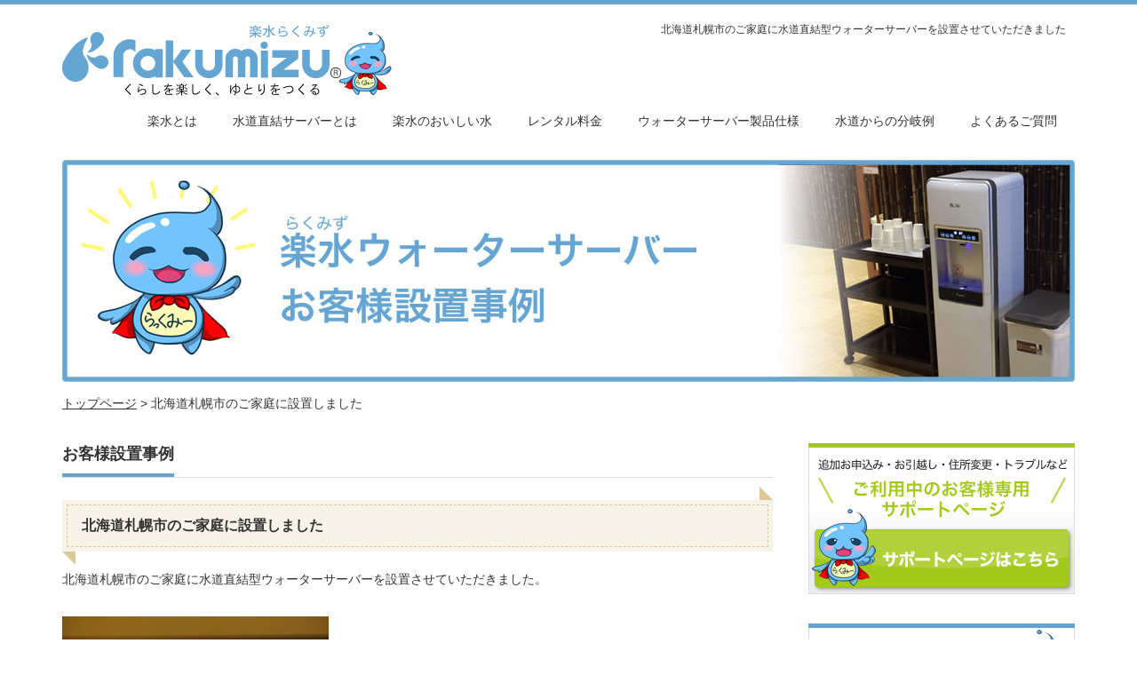

--- FILE ---
content_type: text/html; charset=UTF-8
request_url: https://rakumizu.jp/sapporo-hokkaido-case-14/
body_size: 11608
content:
<!DOCTYPE html PUBLIC "-//W3C//DTD XHTML 1.1//EN" "http://www.w3.org/TR/xhtml11/DTD/xhtml11.dtd">
<!--[if lt IE 9]><html xmlns="http://www.w3.org/1999/xhtml" class="ie"><![endif]-->
<!--[if (gt IE 9)|!(IE)]><!--><html xmlns="http://www.w3.org/1999/xhtml"><!--<![endif]-->
<head profile="http://gmpg.org/xfn/11">
<meta http-equiv="Content-Type" content="text/html; charset=UTF-8" />
<meta http-equiv="X-UA-Compatible" content="IE=edge,chrome=1" />
<meta name="viewport" content="width=device-width,initial-scale=1.0" />
<meta name="msvalidate.01" content="2093ED2C885665E71BFA481A0D080A12" />
<title>北海道札幌市に水道直結型ウォーターサーバーを設置</title>
<link rel="alternate" type="application/rss+xml" title="水道直結の楽水(らくみず)ウォーターサーバー＜公式サイト＞ RSS Feed" href="https://rakumizu.jp/feed/" />
<link rel="alternate" type="application/atom+xml" title="水道直結の楽水(らくみず)ウォーターサーバー＜公式サイト＞ Atom Feed" href="https://rakumizu.jp/feed/atom/" />
<link rel="pingback" href="https://rakumizu.jp/xmlrpc.php" />


<meta name='robots' content='max-image-preview:large' />
<link rel='dns-prefetch' href='//ajaxzip3.github.io' />
<link rel='dns-prefetch' href='//s.w.org' />
<script type="text/javascript">
window._wpemojiSettings = {"baseUrl":"https:\/\/s.w.org\/images\/core\/emoji\/14.0.0\/72x72\/","ext":".png","svgUrl":"https:\/\/s.w.org\/images\/core\/emoji\/14.0.0\/svg\/","svgExt":".svg","source":{"concatemoji":"https:\/\/rakumizu.jp\/wp-includes\/js\/wp-emoji-release.min.js?ver=780070d10bae922a4d4264ba288fc9a6"}};
/*! This file is auto-generated */
!function(e,a,t){var n,r,o,i=a.createElement("canvas"),p=i.getContext&&i.getContext("2d");function s(e,t){var a=String.fromCharCode,e=(p.clearRect(0,0,i.width,i.height),p.fillText(a.apply(this,e),0,0),i.toDataURL());return p.clearRect(0,0,i.width,i.height),p.fillText(a.apply(this,t),0,0),e===i.toDataURL()}function c(e){var t=a.createElement("script");t.src=e,t.defer=t.type="text/javascript",a.getElementsByTagName("head")[0].appendChild(t)}for(o=Array("flag","emoji"),t.supports={everything:!0,everythingExceptFlag:!0},r=0;r<o.length;r++)t.supports[o[r]]=function(e){if(!p||!p.fillText)return!1;switch(p.textBaseline="top",p.font="600 32px Arial",e){case"flag":return s([127987,65039,8205,9895,65039],[127987,65039,8203,9895,65039])?!1:!s([55356,56826,55356,56819],[55356,56826,8203,55356,56819])&&!s([55356,57332,56128,56423,56128,56418,56128,56421,56128,56430,56128,56423,56128,56447],[55356,57332,8203,56128,56423,8203,56128,56418,8203,56128,56421,8203,56128,56430,8203,56128,56423,8203,56128,56447]);case"emoji":return!s([129777,127995,8205,129778,127999],[129777,127995,8203,129778,127999])}return!1}(o[r]),t.supports.everything=t.supports.everything&&t.supports[o[r]],"flag"!==o[r]&&(t.supports.everythingExceptFlag=t.supports.everythingExceptFlag&&t.supports[o[r]]);t.supports.everythingExceptFlag=t.supports.everythingExceptFlag&&!t.supports.flag,t.DOMReady=!1,t.readyCallback=function(){t.DOMReady=!0},t.supports.everything||(n=function(){t.readyCallback()},a.addEventListener?(a.addEventListener("DOMContentLoaded",n,!1),e.addEventListener("load",n,!1)):(e.attachEvent("onload",n),a.attachEvent("onreadystatechange",function(){"complete"===a.readyState&&t.readyCallback()})),(e=t.source||{}).concatemoji?c(e.concatemoji):e.wpemoji&&e.twemoji&&(c(e.twemoji),c(e.wpemoji)))}(window,document,window._wpemojiSettings);
</script>
<style type="text/css">
img.wp-smiley,
img.emoji {
	display: inline !important;
	border: none !important;
	box-shadow: none !important;
	height: 1em !important;
	width: 1em !important;
	margin: 0 0.07em !important;
	vertical-align: -0.1em !important;
	background: none !important;
	padding: 0 !important;
}
</style>
	<link rel='stylesheet' id='wp-block-library-css'  href='https://rakumizu.jp/wp-includes/css/dist/block-library/style.min.css?ver=780070d10bae922a4d4264ba288fc9a6' type='text/css' media='all' />
<style id='global-styles-inline-css' type='text/css'>
body{--wp--preset--color--black: #000000;--wp--preset--color--cyan-bluish-gray: #abb8c3;--wp--preset--color--white: #ffffff;--wp--preset--color--pale-pink: #f78da7;--wp--preset--color--vivid-red: #cf2e2e;--wp--preset--color--luminous-vivid-orange: #ff6900;--wp--preset--color--luminous-vivid-amber: #fcb900;--wp--preset--color--light-green-cyan: #7bdcb5;--wp--preset--color--vivid-green-cyan: #00d084;--wp--preset--color--pale-cyan-blue: #8ed1fc;--wp--preset--color--vivid-cyan-blue: #0693e3;--wp--preset--color--vivid-purple: #9b51e0;--wp--preset--gradient--vivid-cyan-blue-to-vivid-purple: linear-gradient(135deg,rgba(6,147,227,1) 0%,rgb(155,81,224) 100%);--wp--preset--gradient--light-green-cyan-to-vivid-green-cyan: linear-gradient(135deg,rgb(122,220,180) 0%,rgb(0,208,130) 100%);--wp--preset--gradient--luminous-vivid-amber-to-luminous-vivid-orange: linear-gradient(135deg,rgba(252,185,0,1) 0%,rgba(255,105,0,1) 100%);--wp--preset--gradient--luminous-vivid-orange-to-vivid-red: linear-gradient(135deg,rgba(255,105,0,1) 0%,rgb(207,46,46) 100%);--wp--preset--gradient--very-light-gray-to-cyan-bluish-gray: linear-gradient(135deg,rgb(238,238,238) 0%,rgb(169,184,195) 100%);--wp--preset--gradient--cool-to-warm-spectrum: linear-gradient(135deg,rgb(74,234,220) 0%,rgb(151,120,209) 20%,rgb(207,42,186) 40%,rgb(238,44,130) 60%,rgb(251,105,98) 80%,rgb(254,248,76) 100%);--wp--preset--gradient--blush-light-purple: linear-gradient(135deg,rgb(255,206,236) 0%,rgb(152,150,240) 100%);--wp--preset--gradient--blush-bordeaux: linear-gradient(135deg,rgb(254,205,165) 0%,rgb(254,45,45) 50%,rgb(107,0,62) 100%);--wp--preset--gradient--luminous-dusk: linear-gradient(135deg,rgb(255,203,112) 0%,rgb(199,81,192) 50%,rgb(65,88,208) 100%);--wp--preset--gradient--pale-ocean: linear-gradient(135deg,rgb(255,245,203) 0%,rgb(182,227,212) 50%,rgb(51,167,181) 100%);--wp--preset--gradient--electric-grass: linear-gradient(135deg,rgb(202,248,128) 0%,rgb(113,206,126) 100%);--wp--preset--gradient--midnight: linear-gradient(135deg,rgb(2,3,129) 0%,rgb(40,116,252) 100%);--wp--preset--duotone--dark-grayscale: url('#wp-duotone-dark-grayscale');--wp--preset--duotone--grayscale: url('#wp-duotone-grayscale');--wp--preset--duotone--purple-yellow: url('#wp-duotone-purple-yellow');--wp--preset--duotone--blue-red: url('#wp-duotone-blue-red');--wp--preset--duotone--midnight: url('#wp-duotone-midnight');--wp--preset--duotone--magenta-yellow: url('#wp-duotone-magenta-yellow');--wp--preset--duotone--purple-green: url('#wp-duotone-purple-green');--wp--preset--duotone--blue-orange: url('#wp-duotone-blue-orange');--wp--preset--font-size--small: 13px;--wp--preset--font-size--medium: 20px;--wp--preset--font-size--large: 36px;--wp--preset--font-size--x-large: 42px;}.has-black-color{color: var(--wp--preset--color--black) !important;}.has-cyan-bluish-gray-color{color: var(--wp--preset--color--cyan-bluish-gray) !important;}.has-white-color{color: var(--wp--preset--color--white) !important;}.has-pale-pink-color{color: var(--wp--preset--color--pale-pink) !important;}.has-vivid-red-color{color: var(--wp--preset--color--vivid-red) !important;}.has-luminous-vivid-orange-color{color: var(--wp--preset--color--luminous-vivid-orange) !important;}.has-luminous-vivid-amber-color{color: var(--wp--preset--color--luminous-vivid-amber) !important;}.has-light-green-cyan-color{color: var(--wp--preset--color--light-green-cyan) !important;}.has-vivid-green-cyan-color{color: var(--wp--preset--color--vivid-green-cyan) !important;}.has-pale-cyan-blue-color{color: var(--wp--preset--color--pale-cyan-blue) !important;}.has-vivid-cyan-blue-color{color: var(--wp--preset--color--vivid-cyan-blue) !important;}.has-vivid-purple-color{color: var(--wp--preset--color--vivid-purple) !important;}.has-black-background-color{background-color: var(--wp--preset--color--black) !important;}.has-cyan-bluish-gray-background-color{background-color: var(--wp--preset--color--cyan-bluish-gray) !important;}.has-white-background-color{background-color: var(--wp--preset--color--white) !important;}.has-pale-pink-background-color{background-color: var(--wp--preset--color--pale-pink) !important;}.has-vivid-red-background-color{background-color: var(--wp--preset--color--vivid-red) !important;}.has-luminous-vivid-orange-background-color{background-color: var(--wp--preset--color--luminous-vivid-orange) !important;}.has-luminous-vivid-amber-background-color{background-color: var(--wp--preset--color--luminous-vivid-amber) !important;}.has-light-green-cyan-background-color{background-color: var(--wp--preset--color--light-green-cyan) !important;}.has-vivid-green-cyan-background-color{background-color: var(--wp--preset--color--vivid-green-cyan) !important;}.has-pale-cyan-blue-background-color{background-color: var(--wp--preset--color--pale-cyan-blue) !important;}.has-vivid-cyan-blue-background-color{background-color: var(--wp--preset--color--vivid-cyan-blue) !important;}.has-vivid-purple-background-color{background-color: var(--wp--preset--color--vivid-purple) !important;}.has-black-border-color{border-color: var(--wp--preset--color--black) !important;}.has-cyan-bluish-gray-border-color{border-color: var(--wp--preset--color--cyan-bluish-gray) !important;}.has-white-border-color{border-color: var(--wp--preset--color--white) !important;}.has-pale-pink-border-color{border-color: var(--wp--preset--color--pale-pink) !important;}.has-vivid-red-border-color{border-color: var(--wp--preset--color--vivid-red) !important;}.has-luminous-vivid-orange-border-color{border-color: var(--wp--preset--color--luminous-vivid-orange) !important;}.has-luminous-vivid-amber-border-color{border-color: var(--wp--preset--color--luminous-vivid-amber) !important;}.has-light-green-cyan-border-color{border-color: var(--wp--preset--color--light-green-cyan) !important;}.has-vivid-green-cyan-border-color{border-color: var(--wp--preset--color--vivid-green-cyan) !important;}.has-pale-cyan-blue-border-color{border-color: var(--wp--preset--color--pale-cyan-blue) !important;}.has-vivid-cyan-blue-border-color{border-color: var(--wp--preset--color--vivid-cyan-blue) !important;}.has-vivid-purple-border-color{border-color: var(--wp--preset--color--vivid-purple) !important;}.has-vivid-cyan-blue-to-vivid-purple-gradient-background{background: var(--wp--preset--gradient--vivid-cyan-blue-to-vivid-purple) !important;}.has-light-green-cyan-to-vivid-green-cyan-gradient-background{background: var(--wp--preset--gradient--light-green-cyan-to-vivid-green-cyan) !important;}.has-luminous-vivid-amber-to-luminous-vivid-orange-gradient-background{background: var(--wp--preset--gradient--luminous-vivid-amber-to-luminous-vivid-orange) !important;}.has-luminous-vivid-orange-to-vivid-red-gradient-background{background: var(--wp--preset--gradient--luminous-vivid-orange-to-vivid-red) !important;}.has-very-light-gray-to-cyan-bluish-gray-gradient-background{background: var(--wp--preset--gradient--very-light-gray-to-cyan-bluish-gray) !important;}.has-cool-to-warm-spectrum-gradient-background{background: var(--wp--preset--gradient--cool-to-warm-spectrum) !important;}.has-blush-light-purple-gradient-background{background: var(--wp--preset--gradient--blush-light-purple) !important;}.has-blush-bordeaux-gradient-background{background: var(--wp--preset--gradient--blush-bordeaux) !important;}.has-luminous-dusk-gradient-background{background: var(--wp--preset--gradient--luminous-dusk) !important;}.has-pale-ocean-gradient-background{background: var(--wp--preset--gradient--pale-ocean) !important;}.has-electric-grass-gradient-background{background: var(--wp--preset--gradient--electric-grass) !important;}.has-midnight-gradient-background{background: var(--wp--preset--gradient--midnight) !important;}.has-small-font-size{font-size: var(--wp--preset--font-size--small) !important;}.has-medium-font-size{font-size: var(--wp--preset--font-size--medium) !important;}.has-large-font-size{font-size: var(--wp--preset--font-size--large) !important;}.has-x-large-font-size{font-size: var(--wp--preset--font-size--x-large) !important;}
</style>
<link rel='stylesheet' id='contact-form-7-css'  href='https://rakumizu.jp/wp-content/plugins/contact-form-7/includes/css/styles.css?ver=5.9.8' type='text/css' media='all' />
<link rel='stylesheet' id='contact-form-7-confirm-css'  href='https://rakumizu.jp/wp-content/plugins/contact-form-7-add-confirm/includes/css/styles.css?ver=5.1' type='text/css' media='all' />
<link rel='stylesheet' id='toc-screen-css'  href='https://rakumizu.jp/wp-content/plugins/table-of-contents-plus/screen.min.css?ver=2411.1' type='text/css' media='all' />
<script type='text/javascript' src='https://rakumizu.jp/wp-includes/js/jquery/jquery.min.js?ver=3.6.0' id='jquery-core-js'></script>
<script type='text/javascript' src='https://rakumizu.jp/wp-includes/js/jquery/jquery-migrate.min.js?ver=3.3.2' id='jquery-migrate-js'></script>
<link rel="https://api.w.org/" href="https://rakumizu.jp/wp-json/" /><link rel="alternate" type="application/json" href="https://rakumizu.jp/wp-json/wp/v2/posts/16993" /><link rel="canonical" href="https://rakumizu.jp/sapporo-hokkaido-case-14/" />
<link rel='shortlink' href='https://rakumizu.jp/?p=16993' />
<link rel="alternate" type="application/json+oembed" href="https://rakumizu.jp/wp-json/oembed/1.0/embed?url=https%3A%2F%2Frakumizu.jp%2Fsapporo-hokkaido-case-14%2F" />
<link rel="alternate" type="text/xml+oembed" href="https://rakumizu.jp/wp-json/oembed/1.0/embed?url=https%3A%2F%2Frakumizu.jp%2Fsapporo-hokkaido-case-14%2F&#038;format=xml" />
<link rel="icon" href="https://rakumizu.jp/wp-content/uploads/2024/04/cropped-site_icon-32x32.png" sizes="32x32" />
<link rel="icon" href="https://rakumizu.jp/wp-content/uploads/2024/04/cropped-site_icon-192x192.png" sizes="192x192" />
<link rel="apple-touch-icon" href="https://rakumizu.jp/wp-content/uploads/2024/04/cropped-site_icon-180x180.png" />
<meta name="msapplication-TileImage" content="https://rakumizu.jp/wp-content/uploads/2024/04/cropped-site_icon-270x270.png" />
<style id="sccss">/*pc style lp*/





/*pc style sp*/







/*Contact Form*/
div#main_col_lp_form { width: 100%; float:left; padding: 10px 0px 10px 0px; }



iframe {
    position: relative;
	top: 0;
	left: 0;
	width: 100%;
}


/**/
br.clear{
clear:both;
display:block;
font-size:1px;
line-height:1px;
}


    span.wpcf7-list-item-label {
        cursor: pointer;
    }
</style>
<link rel="stylesheet" href="https://rakumizu.jp/wp-content/themes/precious_tcd019/style.css?ver=" type="text/css" />
<link rel="stylesheet" href="https://rakumizu.jp/wp-content/themes/precious_tcd019/comment-style.css?ver=" type="text/css" />

<link rel="stylesheet" media="all and (min-width:641px)" href="https://rakumizu.jp/wp-content/themes/precious_tcd019/style_pc.css?ver=" type="text/css" />
<link rel="stylesheet" media="all and (max-width:640px)" href="https://rakumizu.jp/wp-content/themes/precious_tcd019/style_sp.css?ver=" type="text/css" />

<link rel="stylesheet" href="https://rakumizu.jp/wp-content/themes/precious_tcd019/japanese.css?ver=" type="text/css" />

<script type="text/javascript" src="https://rakumizu.jp/wp-content/themes/precious_tcd019/js/jscript.js?ver="></script>
<script type="text/javascript" src="https://rakumizu.jp/wp-content/themes/precious_tcd019/js/scroll.js?ver="></script>
<script type="text/javascript" src="https://rakumizu.jp/wp-content/themes/precious_tcd019/js/comment.js?ver="></script>
<script type="text/javascript" src="https://rakumizu.jp/wp-content/themes/precious_tcd019/js/rollover.js?ver="></script>
<!--[if lt IE 9]>
<link id="stylesheet" rel="stylesheet" href="https://rakumizu.jp/wp-content/themes/precious_tcd019/style_pc.css?ver=" type="text/css" />
<script type="text/javascript" src="https://rakumizu.jp/wp-content/themes/precious_tcd019/js/ie.js?ver="></script>
<link rel="stylesheet" href="https://rakumizu.jp/wp-content/themes/precious_tcd019/ie.css" type="text/css" />
<![endif]-->

<style type="text/css">
body { font-size:14px; }

a:hover { color:#00A2D9; }

.page_navi a:hover, #post_pagination a:hover, #wp-calendar td a:hover, .pc #return_top:hover,
 #wp-calendar #prev a:hover, #wp-calendar #next a:hover, #footer #wp-calendar td a:hover, .widget_search #search-btn input:hover, .widget_search #searchsubmit:hover, .tcdw_category_list_widget a:hover, .tcdw_news_list_widget .month, .tcd_menu_widget a:hover, .tcd_menu_widget li.current-menu-item a, #submit_comment:hover, .google_search #search_button:hover
  { background-color:#00A2D9; }

#guest_info input:focus, #comment_textarea textarea:focus
  { border-color:#00A2D9; }

</style>


<!-- Global site tag (gtag.js) - Google Analytics -->
<script async src="https://www.googletagmanager.com/gtag/js?id=UA-65740902-1"></script>
<script>
  window.dataLayer = window.dataLayer || [];
  function gtag(){dataLayer.push(arguments);}
  gtag('js', new Date());

  gtag('config', 'UA-65740902-1');
</script>


<script>
// スマホ画像送信不可対策 送信時に参照していないfileを削除する
jQuery(function($) {
 $(".wpcf7 input[type='submit']").click(function() {
  $("input[type=file]").each(function() {
    if($(this).val() === "") {
        $(this).remove();
    }
  });
 });
});

// フォームでエンターを押下したときにsubmitされないようにする
function submitStop(e){
  if (!e) var e = window.event;
  if(e.keyCode == 13)
  return false;
}
window.onload = function (){
  var list = document.getElementsByTagName("input");
  for(var i=0; i<list.length; i++){
    if(list[i].type == 'tel' || list[i].type == 'email' || list[i].type == 'tel'|| list[i].type == 'text'|| list[i].type == 'checkbox'){
      list[i].onkeypress = function (event){
        return submitStop(event);
      };
    }
  }
}
</script>

<!-- Global site tag (gtag.js) - Google Ads: 959905894 -->
<script async src="https://www.googletagmanager.com/gtag/js?id=AW-959905894"></script>
<script>
  window.dataLayer = window.dataLayer || [];
  function gtag(){dataLayer.push(arguments);}
  gtag('js', new Date());

  gtag('config', 'AW-959905894');
</script>

<!-- Yahoo site tag -->
<script async src="https://s.yimg.jp/images/listing/tool/cv/ytag.js"></script>
<script>
window.yjDataLayer = window.yjDataLayer || [];
function ytag() { yjDataLayer.push(arguments); }
ytag({"type":"ycl_cookie"});
</script>

</head>
<body class="post-template-default single single-post postid-16993 single-format-standard">

 <div id="header_wrap">
  <div id="header" class="clearfix">

      <!-- global menu -->
   <a href="#" class="menu_button">menu</a>
   <div id="global_menu" class="clearfix">
    <ul id="menu-%e3%82%b9%e3%83%9e%e3%83%9b%e3%80%80%e3%83%98%e3%83%83%e3%83%80%e3%83%a1%e3%83%8b%e3%83%a5%e3%83%bc" class="menu"><li id="menu-item-1906" class="menu-item menu-item-type-post_type menu-item-object-page menu-item-1906"><a href="https://rakumizu.jp/introduction/">楽水とは</a></li>
<li id="menu-item-1907" class="menu-item menu-item-type-post_type menu-item-object-page menu-item-1907"><a href="https://rakumizu.jp/suidoucyoketsu/">水道直結サーバーとは</a></li>
<li id="menu-item-22104" class="menu-item menu-item-type-post_type menu-item-object-page menu-item-22104"><a href="https://rakumizu.jp/delicious-water/">楽水のおいしい水</a></li>
<li id="menu-item-1909" class="menu-item menu-item-type-post_type menu-item-object-page menu-item-1909"><a href="https://rakumizu.jp/price/">レンタル料金</a></li>
<li id="menu-item-1911" class="menu-item menu-item-type-post_type menu-item-object-page menu-item-1911"><a href="https://rakumizu.jp/spec/">ウォーターサーバー製品仕様</a></li>
<li id="menu-item-2095" class="menu-item menu-item-type-post_type menu-item-object-page menu-item-2095"><a href="https://rakumizu.jp/branch-example/">水道からの分岐例</a></li>
<li id="menu-item-22081" class="menu-item menu-item-type-post_type menu-item-object-page menu-item-22081"><a href="https://rakumizu.jp/faq/">よくあるご質問</a></li>
</ul>   </div>

			<!-- logo -->
						

			<div id="heade-h1"><h1>北海道札幌市のご家庭に水道直結型ウォーターサーバーを設置させていただきました</h1></div>
			<div id="heade-rogo"><a href="https://rakumizu.jp"><img src="https://rakumizu.jp/wp-content/themes/precious_tcd019/img/rogo.jpg" alt="水道直結の楽水(らくみず)ウォーターサーバー＜公式サイト＞" /></a></div>


						


  </div><!-- END #header -->
 </div><!-- END #header_wrap -->


 <div id="main_contents_wrap">
  <div id="main_contents" class="clearfix">

<div id="index_top_wrap">
  <div id="index_top" class="clearfix">

   <div id="index_topimg">
   <!-- トップページ -->
        <img src="http://rakumizu.jp/wp-content/themes/precious_tcd019/img/case_title.jpg" alt="楽水ウォーターサーバー　設置事例" />
        <br class="clear">
   <!-- トップページ -->
   </div>

 </div>
</div>

<!-- パンくず -->
<div id="breadcrumb_pc">
 <div class="breadcrumbs">
    <span typeof="v:Breadcrumb"><a rel="v:url" property="v:title" title="Go to 水道直結の楽水(らくみず)ウォーターサーバー＜公式サイト＞." href="https://rakumizu.jp" class="home">トップページ</a></span> &gt; <span typeof="v:Breadcrumb"><span property="v:title">北海道札幌市のご家庭に設置しました</span></span> </div>
</div>
<!-- パンくず -->

<div id="main_col">

 <h2 class="headline1"><span>お客様設置事例</span></h2>

  
  <div id="post_title" class="clearfix">
   <h3 class="bolgline"><span>北海道札幌市のご家庭に設置しました</span></h3>
   <!-- <p class="post_date"><span class="date">2021.9.30</span></p> -->
  </div>

  <div class="post clearfix">

   <p>北海道札幌市のご家庭に水道直結型ウォーターサーバーを設置させていただきました。</p>
<p><img class="alignnone size-medium wp-image-16996" src="https://rakumizu.jp/wp-content/uploads/2021/09/IMG_20201005_192422-300x225.jpg" alt="北海道札幌市　一般家庭　設置事例②" width="300" height="225" srcset="https://rakumizu.jp/wp-content/uploads/2021/09/IMG_20201005_192422-300x225.jpg 300w, https://rakumizu.jp/wp-content/uploads/2021/09/IMG_20201005_192422.jpg 640w" sizes="(max-width: 300px) 100vw, 300px" /></p>
<p>キッチン下の水栓に分岐アダプターを取り付けてホースを分岐しました。</p>
<p><img loading="lazy" class="alignnone size-medium wp-image-16995" src="https://rakumizu.jp/wp-content/uploads/2021/09/IMG_20201005_192407-300x225.jpg" alt="北海道札幌市　一般家庭　設置事例①" width="300" height="225" srcset="https://rakumizu.jp/wp-content/uploads/2021/09/IMG_20201005_192407-300x225.jpg 300w, https://rakumizu.jp/wp-content/uploads/2021/09/IMG_20201005_192407.jpg 640w" sizes="(max-width: 300px) 100vw, 300px" /></p>
<p><img loading="lazy" class="alignnone size-medium wp-image-16997" src="https://rakumizu.jp/wp-content/uploads/2021/09/IMG_20201005_192437-300x225.jpg" alt="北海道札幌市　一般家庭　設置事例③" width="300" height="225" srcset="https://rakumizu.jp/wp-content/uploads/2021/09/IMG_20201005_192437-300x225.jpg 300w, https://rakumizu.jp/wp-content/uploads/2021/09/IMG_20201005_192437.jpg 640w" sizes="(max-width: 300px) 100vw, 300px" /></p>
<p>スタンドタイプの水道直結型ウォーターサーバーを設置しました。</p>
<p>ありがとうございました。</p>


                      <div class="single-case">
                    <section class="architecture_box">
                        <h3>楽水ウォーターサーバー設置状況</h3>
                        <table>
                            <tr>
                                <th>地域</th>
                                <td>北海道札幌市</td>
                            </tr>
                            <tr>
                                <th>設置場所</th>
                                <td>一般家庭</td>
                            </tr>
                            <tr>
                                <th>サーバー種類</th>
                                <td>ピュレスト　スタンドタイプ　白</td>
                            </tr>
                            <tr>
                                <th>メーカー</th>
                                <td>ダイオーズ</td>
                            </tr>
                        </table>
                    </section>
              </div>
        

      

    <p class="content-cta-plan"><img src="https://rakumizu.jp/wp-content/themes/precious_tcd019/img/lp/201904/lp_plan_top.jpg" alt="楽水ウォーターサーバー　料金プラン"></p>

        <ul class="top-plan-banner">
          <li>
            <figure>
              <img src="https://rakumizu.jp/wp-content/themes/precious_tcd019/img/lp/201904/lp_plan_01.jpg" alt="スタンドタイプ・卓上タイプ　冷温水　水道直結サーバー" />
            </figure>
          </li>
          <li>
            <figure>
              <img src="https://rakumizu.jp/wp-content/themes/precious_tcd019/img/lp/201904/lp_plan_02.jpg" alt="お客様ご自身で設置を行うDIYプラン　冷温水　水道直結サーバー" />
            </figure>
          </li>
          <li>
            <figure>
              <img src="https://rakumizu.jp/wp-content/themes/precious_tcd019/img/lp/201904/lp_plan_03.jpg" alt="水道直結出来ない場合は給水タンク　冷温水　水道直結サーバー" />
            </figure>
          </li>
          <li>
            <figure>
              <img src="https://rakumizu.jp/wp-content/themes/precious_tcd019/img/lp/201904/lp_plan_04.jpg" alt="給水が簡単！水道水給水型浄水サーバー" />
            </figure>
          </li>
          <li>
            <figure>
              <img src="https://rakumizu.jp/wp-content/themes/precious_tcd019/img/lp/201904/lp_plan_05.jpg" alt="大容量プラン　冷水約10L　温水6Lの大容量　水道直結サーバー" />
            </figure>
          </li>
          <li>
            <figure>
              <img src="https://rakumizu.jp/wp-content/themes/precious_tcd019/img/lp/201904/lp_plan_06.jpg" alt="お湯が必要ない！大容量冷水専用　冷水機直結サーバー" />
            </figure>
          </li>
        </ul>

          <p class="content-cta-plan"><img src="https://rakumizu.jp/wp-content/themes/precious_tcd019/img/lp/201904/lp_plan_anshin.jpg" alt="安心パック" /></p>

          <p class="content-cta">※安心パックは1年毎の自動更新となります。</p>
          <p class="content-cta">※水栓の形状により別売分岐アダプターが必要な場合、穴あけ、モール施工の場合は、別途部品代が必要な場合がございます。</p>

          <p class="content-cta-plan"><img src="https://rakumizu.jp/wp-content/themes/precious_tcd019/img/lp/201904/lp_plan_07.jpg" alt="水道直結ウォーターサーバー　買取プラン" /></p>
          <p class="content-cta-plan"><img src="https://rakumizu.jp/wp-content/themes/precious_tcd019/img/lp/201904/lp_plan_08.jpg" alt="楽水ウォーターサーバー買取プラン"></p>
          <p class="content-cta">※ROをご希望の場合（冷水機、大容量を除く）は、ROフィルターのみが8,030円（税込）となります。</p>

<!--     <p class="content-cta-plan"><img src="https://rakumizu.jp/wp-content/themes/precious_tcd019/img/lp/201904/lp_campaign_line.jpg" alt="LINEスタンプ発売開始キャンペーン"></p> -->


    <div class="entry">
      <img src="https://rakumizu.jp/wp-content/themes/precious_tcd019/img/lp/201904/lp_campaign.jpg" alt="サーバー設置月　レンタル料無料キャンペーン中">
      <a href="https://rakumizu.jp/lp-entry-rakumizu/?bai="><img src="https://rakumizu.jp/wp-content/themes/precious_tcd019/img/lp/click_201602.jpg" class="fade" alt="設置のお申込み・お問い合わせはこちら" /></a>
    </div>

  </div><!-- END .post -->



  
    <div id="previous_next_post" class="clearfix">
   <p id="previous_post"><a href="https://rakumizu.jp/asahikawa-hokkaido-case-3/" rel="prev">北海道旭川市のご家庭に設置しました</a></p>
   <p id="next_post"><a href="https://rakumizu.jp/mimasaka-okayama-case/" rel="next">岡山県美作市のご家庭に設置しました</a></p>
  </div>
  
  

  <div id="related_post">
   <div class="headline1"><span>関連記事</span></div>
   <ul class="clearfix">
        <li class="clearfix odd no_thumbnail">
          <a class="image" href="https://rakumizu.jp/minato-tokyo-case-3/"><img width="130" height="130" src="https://rakumizu.jp/wp-content/uploads/2019/12/DSC_1903-130x130.jpg" class="attachment-size1 size-size1 wp-post-image" alt="東京都港区　保育園　設置事例③" loading="lazy" srcset="https://rakumizu.jp/wp-content/uploads/2019/12/DSC_1903-130x130.jpg 130w, https://rakumizu.jp/wp-content/uploads/2019/12/DSC_1903-150x150.jpg 150w, https://rakumizu.jp/wp-content/uploads/2019/12/DSC_1903-50x50.jpg 50w" sizes="(max-width: 130px) 100vw, 130px" /></a>
          <div class="info">
      <p class="date">2019.12.5</p>      <h4 class="title"><a href="https://rakumizu.jp/minato-tokyo-case-3/">東京都港区の保育園に設置しました</a></h4>
     </div>
    </li>
        <li class="clearfix even no_thumbnail">
          <a class="image" href="https://rakumizu.jp/kobe-hyogo-case-1/"><img width="130" height="130" src="https://rakumizu.jp/wp-content/uploads/2019/06/CA3I0819-130x130.jpg" class="attachment-size1 size-size1 wp-post-image" alt="兵庫県神戸市　企業オフィス　設置事例③" loading="lazy" srcset="https://rakumizu.jp/wp-content/uploads/2019/06/CA3I0819-130x130.jpg 130w, https://rakumizu.jp/wp-content/uploads/2019/06/CA3I0819-150x150.jpg 150w, https://rakumizu.jp/wp-content/uploads/2019/06/CA3I0819-50x50.jpg 50w" sizes="(max-width: 130px) 100vw, 130px" /></a>
          <div class="info">
      <p class="date">2019.6.17</p>      <h4 class="title"><a href="https://rakumizu.jp/kobe-hyogo-case-1/">兵庫県神戸市の企業オフィスに設置しました</a></h4>
     </div>
    </li>
        <li class="clearfix odd no_thumbnail">
          <a class="image" href="https://rakumizu.jp/sakai-osaka-case/"><img width="130" height="130" src="https://rakumizu.jp/wp-content/uploads/2019/12/IMG_3229-130x130.jpg" class="attachment-size1 size-size1 wp-post-image" alt="大阪府堺市　一般家庭　設置事例③" loading="lazy" srcset="https://rakumizu.jp/wp-content/uploads/2019/12/IMG_3229-130x130.jpg 130w, https://rakumizu.jp/wp-content/uploads/2019/12/IMG_3229-150x150.jpg 150w, https://rakumizu.jp/wp-content/uploads/2019/12/IMG_3229-50x50.jpg 50w" sizes="(max-width: 130px) 100vw, 130px" /></a>
          <div class="info">
      <p class="date">2019.12.17</p>      <h4 class="title"><a href="https://rakumizu.jp/sakai-osaka-case/">大阪府堺市のご家庭に設置しました</a></h4>
     </div>
    </li>
        <li class="clearfix even no_thumbnail">
          <a class="image" href="https://rakumizu.jp/fukuoka-case-6/"><img width="130" height="130" src="https://rakumizu.jp/wp-content/uploads/2019/10/S__15695876-130x130.jpg" class="attachment-size1 size-size1 wp-post-image" alt="福岡県福岡市　保育園　設置事例②" loading="lazy" srcset="https://rakumizu.jp/wp-content/uploads/2019/10/S__15695876-130x130.jpg 130w, https://rakumizu.jp/wp-content/uploads/2019/10/S__15695876-150x150.jpg 150w, https://rakumizu.jp/wp-content/uploads/2019/10/S__15695876-50x50.jpg 50w" sizes="(max-width: 130px) 100vw, 130px" /></a>
          <div class="info">
      <p class="date">2019.10.2</p>      <h4 class="title"><a href="https://rakumizu.jp/fukuoka-case-6/">福岡県福岡市の保育園に設置しました</a></h4>
     </div>
    </li>
       </ul>
  </div>
    
  
  <!-- footer banner -->
 
</div><!-- END #main_col -->


<div id="side_col">

 <div class="side_widget clearfix widget_text" id="text-14">
			<div class="textwidget"><p><a href="https://rakumizu.jp/client_support/"><img src="https://rakumizu.jp/wp-content/themes/precious_tcd019/img/side_contact_client.jpg" alt="ご利用中のお客様お問合せ" /></a></p>
</div>
		</div>
<div class="side_widget clearfix widget_text" id="text-3">
			<div class="textwidget"><p><a href="https://rakumizu.jp/lp-entry-rakumizu/?bai=side"><img src="https://rakumizu.jp/wp-content/themes/precious_tcd019/img/side_contact.jpg" alt="楽水ウォーターサーバー 設置をご検討中のお客様問合せ" /></a></p>
</div>
		</div>
<div class="side_widget clearfix widget_nav_menu" id="nav_menu-5">
<h3 class="side_headline"><span>メニュー</span></h3>
<div class="menu-%e3%82%b5%e3%82%a4%e3%83%89%e3%83%a1%e3%83%8b%e3%83%a5%e3%83%bc-container"><ul id="menu-%e3%82%b5%e3%82%a4%e3%83%89%e3%83%a1%e3%83%8b%e3%83%a5%e3%83%bc" class="menu"><li id="menu-item-336" class="menu-item menu-item-type-post_type menu-item-object-page menu-item-336"><a href="https://rakumizu.jp/introduction/">楽水とは</a></li>
<li id="menu-item-337" class="menu-item menu-item-type-post_type menu-item-object-page menu-item-337"><a href="https://rakumizu.jp/suidoucyoketsu/">水道直結サーバーとは</a></li>
<li id="menu-item-338" class="menu-item menu-item-type-post_type menu-item-object-page menu-item-338"><a href="https://rakumizu.jp/delicious-water/">楽水のおいしい水</a></li>
<li id="menu-item-339" class="menu-item menu-item-type-post_type menu-item-object-page menu-item-339"><a href="https://rakumizu.jp/price/">レンタル料金</a></li>
<li id="menu-item-363" class="menu-item menu-item-type-post_type menu-item-object-page menu-item-363"><a href="https://rakumizu.jp/spec/">ウォーターサーバー製品仕様</a></li>
<li id="menu-item-2071" class="menu-item menu-item-type-post_type menu-item-object-page menu-item-2071"><a href="https://rakumizu.jp/branch-example/">水道からの分岐例</a></li>
<li id="menu-item-340" class="menu-item menu-item-type-post_type menu-item-object-page menu-item-340"><a href="https://rakumizu.jp/flow/">お申込み流れ</a></li>
<li id="menu-item-454" class="menu-item menu-item-type-post_type menu-item-object-page menu-item-454"><a href="https://rakumizu.jp/payment/">レンタル料お支払方法</a></li>
<li id="menu-item-1515" class="menu-item menu-item-type-post_type menu-item-object-page menu-item-1515"><a href="https://rakumizu.jp/faq/">よくあるご質問</a></li>
<li id="menu-item-965" class="menu-item menu-item-type-post_type menu-item-object-page menu-item-965"><a href="https://rakumizu.jp/trouble/">トラブルについて</a></li>
<li id="menu-item-342" class="menu-item menu-item-type-post_type menu-item-object-page menu-item-342"><a href="https://rakumizu.jp/company/">会社概要</a></li>
<li id="menu-item-22078" class="menu-item menu-item-type-post_type menu-item-object-page menu-item-22078"><a href="https://rakumizu.jp/privacy/">プライバシー・ポリシー</a></li>
<li id="menu-item-343" class="menu-item menu-item-type-post_type menu-item-object-page menu-item-343"><a href="https://rakumizu.jp/sitemaps/">サイトマップ</a></li>
</ul></div></div>
<div class="side_widget clearfix widget_text" id="text-30">
			<div class="textwidget"><p><a href="https://rakumizu.jp/faq-r-14/"><img src="https://rakumizu.jp/wp-content/themes/precious_tcd019/img/side_flyer.jpg" alt="楽水ウォーターサーバー チラシのダウンロードはこちら" /></a></p>
</div>
		</div>

</div>

  </div><!-- END #main_contents -->
 </div><!-- END #main_contents_wrap -->

 <a id="return_top" href="#header">ページ上部へ戻る</a>

   <div id="footer">
  <div id="footer_inner" class="clearfix">
   <div id="footer_widget">
    <div class="footer_widget clearfix widget_text" id="text-7">
			<div class="textwidget"><a href="https://rakumizu.jp/lp/?bai=footer" target="_blank" rel="noopener"><img src="https://rakumizu.jp/wp-content/themes/precious_tcd019/img/banner/600-500-01.jpg"  alt="水道水を浄水させる水道直結楽水ウォーターサーバー" width="300px" height="250px"></a></div>
		</div>
<div class="footer_widget clearfix widget_nav_menu" id="nav_menu-3">
<h3 class="footer_headline">メニュー</h3>
<div class="menu-%e3%82%b5%e3%82%a4%e3%83%89%e3%83%a1%e3%83%8b%e3%83%a5%e3%83%bc-container"><ul id="menu-%e3%82%b5%e3%82%a4%e3%83%89%e3%83%a1%e3%83%8b%e3%83%a5%e3%83%bc-1" class="menu"><li class="menu-item menu-item-type-post_type menu-item-object-page menu-item-336"><a href="https://rakumizu.jp/introduction/">楽水とは</a></li>
<li class="menu-item menu-item-type-post_type menu-item-object-page menu-item-337"><a href="https://rakumizu.jp/suidoucyoketsu/">水道直結サーバーとは</a></li>
<li class="menu-item menu-item-type-post_type menu-item-object-page menu-item-338"><a href="https://rakumizu.jp/delicious-water/">楽水のおいしい水</a></li>
<li class="menu-item menu-item-type-post_type menu-item-object-page menu-item-339"><a href="https://rakumizu.jp/price/">レンタル料金</a></li>
<li class="menu-item menu-item-type-post_type menu-item-object-page menu-item-363"><a href="https://rakumizu.jp/spec/">ウォーターサーバー製品仕様</a></li>
<li class="menu-item menu-item-type-post_type menu-item-object-page menu-item-2071"><a href="https://rakumizu.jp/branch-example/">水道からの分岐例</a></li>
<li class="menu-item menu-item-type-post_type menu-item-object-page menu-item-340"><a href="https://rakumizu.jp/flow/">お申込み流れ</a></li>
<li class="menu-item menu-item-type-post_type menu-item-object-page menu-item-454"><a href="https://rakumizu.jp/payment/">レンタル料お支払方法</a></li>
<li class="menu-item menu-item-type-post_type menu-item-object-page menu-item-1515"><a href="https://rakumizu.jp/faq/">よくあるご質問</a></li>
<li class="menu-item menu-item-type-post_type menu-item-object-page menu-item-965"><a href="https://rakumizu.jp/trouble/">トラブルについて</a></li>
<li class="menu-item menu-item-type-post_type menu-item-object-page menu-item-342"><a href="https://rakumizu.jp/company/">会社概要</a></li>
<li class="menu-item menu-item-type-post_type menu-item-object-page menu-item-22078"><a href="https://rakumizu.jp/privacy/">プライバシー・ポリシー</a></li>
<li class="menu-item menu-item-type-post_type menu-item-object-page menu-item-343"><a href="https://rakumizu.jp/sitemaps/">サイトマップ</a></li>
</ul></div></div>
<div class="footer_widget clearfix widget_nav_menu" id="nav_menu-13">
<h3 class="footer_headline">サーバー仕様</h3>
<div class="menu-%e3%83%95%e3%83%83%e3%82%bf%e3%80%80%e3%82%b5%e3%83%bc%e3%83%90%e3%83%bc%e4%bb%95%e6%a7%98-container"><ul id="menu-%e3%83%95%e3%83%83%e3%82%bf%e3%80%80%e3%82%b5%e3%83%bc%e3%83%90%e3%83%bc%e4%bb%95%e6%a7%98" class="menu"><li id="menu-item-1862" class="menu-item menu-item-type-post_type menu-item-object-page menu-item-has-children menu-item-1862"><a href="https://rakumizu.jp/spec/">ウォーターサーバー製品仕様</a>
<ul class="sub-menu">
	<li id="menu-item-1867" class="menu-item menu-item-type-post_type menu-item-object-page menu-item-1867"><a href="https://rakumizu.jp/spec/spec-01/">コントロールパネル</a></li>
	<li id="menu-item-1870" class="menu-item menu-item-type-post_type menu-item-object-page menu-item-1870"><a href="https://rakumizu.jp/spec/spec-02/">上部にタッチパネル</a></li>
	<li id="menu-item-1863" class="menu-item menu-item-type-post_type menu-item-object-page menu-item-1863"><a href="https://rakumizu.jp/spec/spec-03/">ECOモード搭載</a></li>
	<li id="menu-item-1866" class="menu-item menu-item-type-post_type menu-item-object-page menu-item-1866"><a href="https://rakumizu.jp/spec/spec-04/">クリーン機能</a></li>
	<li id="menu-item-1869" class="menu-item menu-item-type-post_type menu-item-object-page menu-item-1869"><a href="https://rakumizu.jp/spec/spec-05/">チャイルドロック</a></li>
	<li id="menu-item-1868" class="menu-item menu-item-type-post_type menu-item-object-page menu-item-1868"><a href="https://rakumizu.jp/spec/spec-06/">サーバースペック</a></li>
	<li id="menu-item-1865" class="menu-item menu-item-type-post_type menu-item-object-page menu-item-1865"><a href="https://rakumizu.jp/spec/spec-07/">カートリッジ無料</a></li>
	<li id="menu-item-1871" class="menu-item menu-item-type-post_type menu-item-object-page menu-item-1871"><a href="https://rakumizu.jp/spec/spec-08/">給水タンクも可能</a></li>
	<li id="menu-item-1864" class="menu-item menu-item-type-post_type menu-item-object-page menu-item-1864"><a href="https://rakumizu.jp/spec/spec-09/">RO水も選べる</a></li>
</ul>
</li>
</ul></div></div>
<div class="footer_widget clearfix widget_nav_menu" id="nav_menu-14">
<h3 class="footer_headline">サポート</h3>
<div class="menu-%e3%83%95%e3%83%83%e3%82%bf%e3%80%80%e3%82%b5%e3%83%9d%e3%83%bc%e3%83%88-container"><ul id="menu-%e3%83%95%e3%83%83%e3%82%bf%e3%80%80%e3%82%b5%e3%83%9d%e3%83%bc%e3%83%88" class="menu"><li id="menu-item-1877" class="menu-item menu-item-type-post_type menu-item-object-page menu-item-has-children menu-item-1877"><a href="https://rakumizu.jp/trouble/">トラブルについて</a>
<ul class="sub-menu">
	<li id="menu-item-1879" class="menu-item menu-item-type-post_type menu-item-object-page menu-item-1879"><a href="https://rakumizu.jp/trouble/purest-trouble/">ピュレスト　トラブル対処方法</a></li>
	<li id="menu-item-1878" class="menu-item menu-item-type-post_type menu-item-object-page menu-item-1878"><a href="https://rakumizu.jp/trouble/purewave-trouble/">ピュアウェーブ　トラブル対処方法</a></li>
</ul>
</li>
<li id="menu-item-1916" class="menu-item menu-item-type-post_type menu-item-object-page menu-item-1916"><a href="https://rakumizu.jp/filter-exchange/">カートリッジ交換方法</a></li>
<li id="menu-item-1915" class="menu-item menu-item-type-post_type menu-item-object-page menu-item-1915"><a href="https://rakumizu.jp/installation_procedure/">楽水ウォーターサーバー　設置手順</a></li>
<li id="menu-item-2334" class="menu-item menu-item-type-post_type menu-item-object-page menu-item-2334"><a href="https://rakumizu.jp/water-tank-procedure/">給水タンク式　ウォーターサーバー　設置手順</a></li>
<li id="menu-item-2335" class="menu-item menu-item-type-post_type menu-item-object-page menu-item-2335"><a href="https://rakumizu.jp/replacement/">ウォーターサーバー入替え方法</a></li>
<li id="menu-item-1874" class="menu-item menu-item-type-post_type menu-item-object-page menu-item-has-children menu-item-1874"><a href="https://rakumizu.jp/client_support/">お客様専用　サポートページ</a>
<ul class="sub-menu">
	<li id="menu-item-1876" class="menu-item menu-item-type-post_type menu-item-object-page menu-item-1876"><a href="https://rakumizu.jp/client-foam/">ご利用中のお客様　トラブルお問い合わせフォーム</a></li>
	<li id="menu-item-1875" class="menu-item menu-item-type-post_type menu-item-object-page menu-item-1875"><a href="https://rakumizu.jp/client-foam-moving/">お引越し・住所変更申請フォーム</a></li>
</ul>
</li>
</ul></div></div>
   </div>
  </div><!-- END #footer_inner -->
 </div><!-- END #footer -->
  







 <div id="copyright">
  <div id="copyright_inner" class="clearfix">

   <!-- global menu -->
   
   <!-- social button -->
   
   <p>Copyright &copy;&nbsp; <a href="https://rakumizu.jp/">水道直結の楽水(らくみず)ウォーターサーバー＜公式サイト＞</a></p>





  </div>
 </div>

<p class="text_policy"><a href="https://rakumizu.jp/policy/">特定商取引法に基づく表記</a></p>
 
<div class="site-seal"><script type="text/javascript" src="//seal.securecore.co.jp/js/ss_170-66.js"></script><noscript><img src="//seal.securecore.co.jp/image/noscript_170x66.png"></noscript>
</div>
<div class="site-seal-text">このサイトは、プライバシー保護のため、SSL(暗号化通信)を導入しています。<br />
楽水ではインターネットネット上で個人データを送信いただく場合は、個人情報の漏洩に最新の配意を致しております。</div>

<div id="fb-root"></div>
<script type="text/javascript">(function(d, s, id) {
  var js, fjs = d.getElementsByTagName(s)[0];
  if (d.getElementById(id)) return;
  js = d.createElement(s); js.id = id;
  js.src = "//connect.facebook.net/ja_JP/all.js#xfbml=1";
  fjs.parentNode.insertBefore(js, fjs);
}(document, 'script', 'facebook-jssdk'));</script>

<script type="text/javascript">
document.addEventListener('wpcf7mailsent', function(event) {
    var r_page = "";
    var inputs = event.detail.inputs;
    for (var i = 0; i < inputs.length; i++) {
        if ("r_page" == inputs[i].name) {
            r_page = inputs[i].value;
        }
    }
    if (r_page !== "") {
        location.href = "https://rakumizu.jp/" + r_page + "/";
    }
}, false);
</script>
<script type='text/javascript' src='https://rakumizu.jp/wp-includes/js/comment-reply.min.js?ver=780070d10bae922a4d4264ba288fc9a6' id='comment-reply-js'></script>
<script type='text/javascript' src='https://rakumizu.jp/wp-includes/js/dist/vendor/regenerator-runtime.min.js?ver=0.13.9' id='regenerator-runtime-js'></script>
<script type='text/javascript' src='https://rakumizu.jp/wp-includes/js/dist/vendor/wp-polyfill.min.js?ver=3.15.0' id='wp-polyfill-js'></script>
<script type='text/javascript' src='https://rakumizu.jp/wp-includes/js/dist/hooks.min.js?ver=c6d64f2cb8f5c6bb49caca37f8828ce3' id='wp-hooks-js'></script>
<script type='text/javascript' src='https://rakumizu.jp/wp-includes/js/dist/i18n.min.js?ver=ebee46757c6a411e38fd079a7ac71d94' id='wp-i18n-js'></script>
<script type='text/javascript' id='wp-i18n-js-after'>
wp.i18n.setLocaleData( { 'text direction\u0004ltr': [ 'ltr' ] } );
</script>
<script type='text/javascript' src='https://rakumizu.jp/wp-content/plugins/contact-form-7/includes/swv/js/index.js?ver=5.9.8' id='swv-js'></script>
<script type='text/javascript' id='contact-form-7-js-extra'>
/* <![CDATA[ */
var wpcf7 = {"api":{"root":"https:\/\/rakumizu.jp\/wp-json\/","namespace":"contact-form-7\/v1"}};
/* ]]> */
</script>
<script type='text/javascript' id='contact-form-7-js-translations'>
( function( domain, translations ) {
	var localeData = translations.locale_data[ domain ] || translations.locale_data.messages;
	localeData[""].domain = domain;
	wp.i18n.setLocaleData( localeData, domain );
} )( "contact-form-7", {"translation-revision-date":"2024-07-17 08:16:16+0000","generator":"GlotPress\/4.0.1","domain":"messages","locale_data":{"messages":{"":{"domain":"messages","plural-forms":"nplurals=1; plural=0;","lang":"ja_JP"},"This contact form is placed in the wrong place.":["\u3053\u306e\u30b3\u30f3\u30bf\u30af\u30c8\u30d5\u30a9\u30fc\u30e0\u306f\u9593\u9055\u3063\u305f\u4f4d\u7f6e\u306b\u7f6e\u304b\u308c\u3066\u3044\u307e\u3059\u3002"],"Error:":["\u30a8\u30e9\u30fc:"]}},"comment":{"reference":"includes\/js\/index.js"}} );
</script>
<script type='text/javascript' src='https://rakumizu.jp/wp-content/plugins/contact-form-7/includes/js/index.js?ver=5.9.8' id='contact-form-7-js'></script>
<script type='text/javascript' src='https://rakumizu.jp/wp-includes/js/jquery/jquery.form.min.js?ver=4.3.0' id='jquery-form-js'></script>
<script type='text/javascript' src='https://rakumizu.jp/wp-content/plugins/contact-form-7-add-confirm/includes/js/scripts.js?ver=5.1' id='contact-form-7-confirm-js'></script>
<script type='text/javascript' id='toc-front-js-extra'>
/* <![CDATA[ */
var tocplus = {"visibility_show":"\u8868\u793a","visibility_hide":"\u975e\u8868\u793a","width":"Auto"};
/* ]]> */
</script>
<script type='text/javascript' src='https://rakumizu.jp/wp-content/plugins/table-of-contents-plus/front.min.js?ver=2411.1' id='toc-front-js'></script>
<script type='text/javascript' src='https://ajaxzip3.github.io/ajaxzip3.js?ver=780070d10bae922a4d4264ba288fc9a6' id='zipAjaxZip3-js'></script>
<script type='text/javascript' src='https://rakumizu.jp/wp-content/themes/precious_tcd019/js/zipajaxzip3insert.js?ver=780070d10bae922a4d4264ba288fc9a6' id='zipajaxzip3insert-js'></script>

<!-- Yahoo Code for your Target List -->
<script type="text/javascript" language="javascript">
/* <![CDATA[ */
var yahoo_retargeting_id = 'YCNIP2BUY3';
var yahoo_retargeting_label = '';
var yahoo_retargeting_page_type = '';
var yahoo_retargeting_items = [{item_id: '', category_id: '', price: '', quantity: ''}];
/* ]]> */
</script>
<script type="text/javascript" language="javascript" src="//b92.yahoo.co.jp/js/s_retargeting.js"></script>


<script type="text/javascript">
  (function () {
    var tagjs = document.createElement("script");
    var s = document.getElementsByTagName("script")[0];
    tagjs.async = true;
    tagjs.src = "//s.yjtag.jp/tag.js#site=Cv6ZrRH";
    s.parentNode.insertBefore(tagjs, s);
  }());
</script>
<noscript>
  <iframe src="//b.yjtag.jp/iframe?c=Cv6ZrRH" width="1" height="1" frameborder="0" scrolling="no" marginheight="0" marginwidth="0"></iframe>
</noscript>

</body>
</html>

--- FILE ---
content_type: text/css
request_url: https://rakumizu.jp/wp-content/themes/precious_tcd019/style_pc.css?ver=
body_size: 8845
content:
/* ----------------------------------------------------------------------

 pc style setting

---------------------------------------------------------------------- */
body { margin:0; padding:0;
       font-family:"Century Gothic",Arial,sans-serif;
       color:#333; }



.text_right {
  text-align:right;
}


.text_policy {
  text-align:center;
  color:#FFF;
  margin: 15px 0;
}



/* layout */
#header_wrap { width:100%; min-width:1140px; }
#header { width:1140px; height: 165px; position:relative; margin:0 auto;padding-top: 10px;}
#header_lp {width:1140px;height: 90px;position:relative;margin:0 auto;/* padding-top: 10px; */}
#header_lp_nanoseed {width:1140px;height: 150px;position:relative;margin:0 auto;/* padding-top: 10px; */}

/* sale_lp */
#header_sale_lp_wrap {width:100%;min-width:1140px;background-color: #000;padding-top: 1px;}
#header_sale_lp { width:1140px; height: 75px; position:relative; margin:0 auto;/* padding-top: 10px; */}





#index_top_wrap { width:100%; min-width:1140px; background: ffffff; }
#index_top { width:1140px; positio:relative; margin:0 auto; padding: 0px 0 0; }

#main_contents_wrap { width:100%; min-width:1140px; /* background:#fff url(img/common/background1.gif) repeat-x left top; */ }
#main_contents { width:1140px; margin:0 auto; }

#main_sale_lp_wrap {width:100%;min-width:1140px; background-color: #000;}
#main_sale_lp { width:1140px; margin:0 auto; }

#main_sale_lp_policy {width:100%;min-width:1140px; background-color: #FFF;}


#main_sale_lp_white_wrap {width:100%;min-width:1140px; background-color: #FFF;}
#main_sale_lp_white { width:1140px; margin:0 auto; }


#heade-rogo {
  margin-top: 10px;
}

#heade-rogo-lp {
  margin-top: 10px;
}

#heade-rogo-nanoseed {
  margin-top: 10px;
}


#heade-h1 h1 {
  float: right;
  margin: 0 10px 0 0;
  font-size:12px;
  font-weight:normal;
  margin-top: 10px;
}

#heade-rogo-sale-lp {
  margin-top: 10px;
}

#heade-h1-sale-lp h1 {
  float: right;
  margin: 0 10px 0 0;
  font-size:12px;
  font-weight:normal;
  margin-top: 10px;
  color: #FFF;
}


#main_col { width:800px; float:left; padding: 15px 0; }
#side_col { width:300px; float:right; padding: 15px 0; }
.page-template-page-noside-php #main_col { width:100%; float:none; }
.page-template-page-noside-short-php #main_col, .page-template-page-co-noside-php #main_col
 { width:850px; float:none; margin:0 auto; }

.main_noside { width:1140px; float:left; padding: 15px 0; }

/* headline */
.headline1 { border-bottom:1px solid #ddd; padding:0; margin:0 0 25px 0; font-size:18px; }
.headline1 span { border-bottom: 4px solid #64A5D3; padding:0 0 10px 0; margin:0; display:inline-block; }

.headline2 { border-bottom:1px solid #ddd; padding:0; margin:0 0 25px 0; font-size:18px; }
.headline2 span {
padding: 0.25em 0.5em;/*上下 左右の余白*/
color: #494949;/*文字色*/
background: transparent;/*背景透明に*/
border-left: solid 5px #7db4e6;/*左線*/
}

.headline_n {
  padding: 0.75em 0.75em;
  color: #494949;
  background: transparent;/*背景透明に*/
  border-left: solid 5px #61a6cd;
  font-size: 19px;
}

/* headline */
.headline_sale_lp {border-bottom:1px solid #ddd;padding: 25px 0 0 0;margin:0 0 25px 0;font-size:18px;}
.headline_sale_lp span {border-bottom: 4px solid #cbaa4b;padding: 0 0 5px 0;margin:0;display:inline-block;color: #FFF;font-size: 27px;font-weight: normal;}



.bolgline {
  position: relative;
  padding: .3em;
  background-color: #F8F3E8;
}
.bolgline span {
  display: block;
  padding: .75em 1em;
  border: 1px dashed #DFC796;
}
.bolgline::before,
.bolgline::after {
  content: '';
  position: absolute;
  border-style: solid;
  border-color: transparent;
}
.bolgline::before {
  top: 100%;
  left: 0;
  border-width: 0 15px 15px 0;
  border-right-color: #DFC796;
}
.bolgline::after {
  top: -15px;
  right: 0;
  border-style: solid;
  border-width: 0 15px 15px 0;
  border-bottom-color: #DFC796;
}


.faqline{
position: relative;
border-top: solid 2px #ff831f;
border-bottom: solid 2px #ff831f;
background: #f4f4f4;
line-height: 1.4;
padding: 20px 10px;
margin: 3em 0 1.5em;
}

.faqline:after {/*ã‚¿ãƒ–*/
position: absolute;
font-family: FontAwesome,'Quicksand','Avenir','Arial',sans-serif;
content: 'QUESTION';
background: #ff831f;
color: #fff;
left: 0px;
bottom: 100%;
border-radius: 5px 5px 0 0;
padding: 10px 15px 8px;
font-size: 12px;
line-height: 1;
letter-spacing: 0.05em;
}



/* ----------------------------------------------------------------------
 company info
---------------------------------------------------------------------- */
#company_info { margin:0 0 50px 0; padding:1px 0 0 0; }
#company_info p { margin:0; }
#company_info dl { border-bottom:1px solid #ddd; margin:0 0 40px 0; }
#company_info dt { float:left; width:150px; display:inline; margin:0 0 0px 0; line-height:200%; font-weight:bold; font-size:11px; border-top:1px solid #ddd; padding:12px 10px 10px 0; }
#company_info dd { margin:0 0 0px 150px; line-height:200%; background:#f9f9f9; padding:12px 10px 10px 10px; border-top:1px solid #ddd; }

#company_map { text-align:right; }
#company_map a { color:#333; }
#company_map iframe { width:100%; }
#company_map_desc { padding:20px 0 0; margin-bottom:-30px; }




/* ----------------------------------------------------------------------
 index
---------------------------------------------------------------------- */
/* slider */
#slider { z-index:1; min-width:1140px; margin: 0 0 10px 0; }
#slider img { width:1140px; height:400px; display:block; }

/* top topimg */
#index_topimg ol { margin: 10px 0 0px 0; padding:0; }
#index_topimg ol li { list-style-type:none; margin:0; padding:0; float:left; margin:0 22px 0 0; }
#index_topimg ol li.num3 { margin:0; }
#index_topimg img { display:block; }

/* top banner */
#index_banner ol { margin: 10px 0 10px 0; padding:0; }
#index_banner ol li { list-style-type:none; margin:0; padding:0; float:left; margin:0 22px 0 0; }
#index_banner ol li.num3 { margin:0; }
#index_banner img { display:block; }

/* news */
#index_news { position:relative; }
#index_news ol { margin:0 0 40px 0; padding:0; }
#index_news ol li { list-style-type:none; margin:0 0 2px 0; padding:5px; background:#f2f2f2; font-size:13px; -webkit-border-radius:4px; -moz-border-radius:4px; border-radius:4px; }
#index_news ol li .date { font-size:14px; margin:0 10px 0 0; line-height:100%; background:#999; color:#fff; padding:10px; -webkit-border-radius:4px; -moz-border-radius:4px; border-radius:4px; float:left; width:85px; text-align:center; }
#index_news ol li .title { float:left; width:665px; line-height:150%; padding:7px 0; margin:0; }
#index_news ol li .title a { display:block; text-decoration:none; }

/* archive link */
.index_archive_link a { position:absolute; right:0px; top:5px; font-size:13px; text-decoration:none; }
.index_archive_link a:hover { text-decoration:underline; }

/* index center banner */
#index_center_banner { display:block; margin:0 0 40px 0; }

/* product */
#index_product { position:relative; margin:0 0 10px 0; }
#index_product ol { margin:0 -28px 0 0; padding:0; }
#index_product ol li { list-style-type:none; margin:0 23px 20px 0; padding:0; vertical-align:top; width:248px; display:inline-block; }
#index_product ol li .image { display:block; background:#fff; }
#index_product ol li .image img {
  display:block; width:248px; height:190px; border:1px solid #ccc;
  -webkit-transition-property:opacity; -webkit-transition-duration:0.4s; -webkit-transition-timing-function:ease; -moz-transition-property:opacity; -moz-transition-duration:0.4s; -moz-transition-timing-function:ease; -o-transition-property:opacity; -o-transition-duration:0.4s; -o-transition-timing-function:ease;
  -moz-box-sizing:border-box; -webkit-box-sizing:border-box; -o-box-sizing:border-box; -ms-box-sizing:border-box; box-sizing:border-box;
}
#index_product ol li .image:hover img { opacity:0.5; }
#index_product ol li .category { background:#999; color:#fff; padding:0 10px; height:40px; line-height:40px; overflow:hidden; font-size:14px; }
#index_product ol li .category a { text-decoration:none; color:#fff; }
#index_product ol li .category a:hover { text-decoration:underline; }
#index_product ol li .title { font-size:14px; margin:15px 0 5px; }
#index_product ol li .title a { text-decoration:none; }
#index_product ol li .desc { font-size:12px; margin:5px 0 10px; line-height:160%; }

/* blog */
#index_blog { position:relative; margin:0 0 40px 0; }
#index_blog ol { margin:0; padding:0; }
#index_blog ol li { list-style-type:none; margin:0 0 10px 0; padding:0 0 10px 0; border-bottom:1px dotted #aaa; }
#index_blog ol li:last-child { border:none; margin:0; padding:0; }
#index_blog ol li .image { float:left; margin:0 15px 0 0; background:#fff; }
#index_blog ol li .image img { display:block; -webkit-transition-property:opacity; -webkit-transition-duration:0.4s; -webkit-transition-timing-function:ease; -moz-transition-property:opacity; -moz-transition-duration:0.4s; -moz-transition-timing-function:ease; -o-transition-property:opacity; -o-transition-duration:0.4s; -o-transition-timing-function:ease; }
#index_blog ol li .image:hover img { opacity:0.5; }
#index_blog ol li .date { margin:0; font-size:12px; color:#999; }
#index_blog ol li .title { margin:0; font-size:14px; }

/* footer banner */
#footer_banner li { }
#footer_banner li.num1 { float:left; }
#footer_banner li.num2 { float:right; }
#footer_banner li.num3 { clear:both; padding: 0px 0 0 0; }
#footer_banner li.num4 { clear:both; padding: 30px 0 0 0; text-align: -webkit-center;}
#footer_banner li img { display:block; }




/* ----------------------------------------------------------------------
 archive
---------------------------------------------------------------------- */
/* product */
#product_list { position:relative; margin:0 0 10px 0; }
#product_list { margin:0 -28px 0 0; padding:0; }
#product_list li { list-style-type:none; margin:0 23px 20px 0; padding:0; vertical-align:top; width:248px; display:inline-block; }
#product_list li .image { display:block; background:#fff; }
#product_list li .image img {
  display:block; width:248px; height:190px; border:1px solid #ccc;
  -webkit-transition-property:opacity; -webkit-transition-duration:0.4s; -webkit-transition-timing-function:ease; -moz-transition-property:opacity; -moz-transition-duration:0.4s; -moz-transition-timing-function:ease; -o-transition-property:opacity; -o-transition-duration:0.4s; -o-transition-timing-function:ease;
  -moz-box-sizing:border-box; -webkit-box-sizing:border-box; -o-box-sizing:border-box; -ms-box-sizing:border-box; box-sizing:border-box;
}
#product_list li .image:hover img { opacity:0.5; }
#product_list li .title { font-size:14px; margin:0 0 10px 0; }
#product_list li .title a {
  text-decoration:none; display:block; padding:10px; background:#999; color:#fff; height:40px; overflow:hidden;
  -webkit-transition-property:background; -webkit-transition-duration:0.4s; -webkit-transition-timing-function:ease; -moz-transition-property:background; -moz-transition-duration:0.4s; -moz-transition-timing-function:ease; -o-transition-property:background; -o-transition-duration:0.4s; -o-transition-timing-function:ease;
}
#product_list li .title a:hover { background:#333; }

/* news */
#news_list { position:relative; }
#news_list { margin:0 0 40px 0; padding:0; }
#news_list li { list-style-type:none; margin:0 0 2px 0; padding:5px; background:#f2f2f2; font-size:13px; -webkit-border-radius:4px; -moz-border-radius:4px; border-radius:4px; }
#news_list li .date { margin:0 10px 0 0; font-size:12px; line-height:100%; background:#999; color:#fff; padding:10px; -webkit-border-radius:4px; -moz-border-radius:4px; border-radius:4px; float:left; width:70px; text-align:center; }
#news_list li .title { float:left; width:690px; line-height:150%; padding:7px 0; margin:0; }
#news_list li .title a { display:block; text-decoration:none; }

/* blog */
#post_list { margin:0; padding:0; }
#post_list li { border-bottom:1px dotted #aaa; margin:0 0 25px 0; padding:0 0 15px 0; }
#post_list .image { float:right; background:#fff; }
#post_list .image img { display:block; -webkit-transition-property:opacity; -webkit-transition-duration:0.4s; -webkit-transition-timing-function:ease; -moz-transition-property:opacity; -moz-transition-duration:0.4s; -moz-transition-timing-function:ease; -o-transition-property:opacity; -o-transition-duration:0.4s; -o-transition-timing-function:ease; }
#post_list .image:hover img { opacity:0.5 }
#post_list .info { float:left; width:510px; }
#post_list .no_thumbnail .info { float:none; width:auto; }
#post_list .post_date { font-size:12px; width:54px; height:54px; text-align:center; margin:0 15px 15px 0; line-height:100%; float:left; background:#bbb; position:relative; }
#post_list .date { color:#fff; display:block; position:absolute; top:10px; width:54px; }
#post_list .month { color:#fff; display:block; position:absolute; bottom:10px; width:54px; }
#post_list .title { font-size:16px; line-height:180%; margin:0 0 15px 0; }
#post_list .title a { text-decoration:none; }
#post_list .title a:hover { text-decoration:underline; }
#post_list .desc { clear:both; }
#post_list ul { margin:0; }
#post_list li li { border:none; margin:0 25px 5px 0; padding:0; float:left; font-size:12px; }
#post_list li.meta_category { background:url(img/common/icon_category.png) no-repeat left 3px; padding-left:15px; }
#post_list li.meta_tag { background:url(img/common/icon_tag.png) no-repeat left 3px;  padding-left:15px; }
#post_list li.meta_comment { background:url(img/common/icon_comment.png) no-repeat left 3px;  padding-left:15px; }
#post_list li.meta_author { background:url(img/common/icon_author.png) no-repeat left 3px;  padding-left:15px; }




/* ----------------------------------------------------------------------
 single post page
---------------------------------------------------------------------- */
.post { margin: 0px 0 10px 0; }

/* title */
#post_title { margin: 0 0 0px 0;}
#post_title h2 { margin: 0px 0px 12px 0px; padding: 10px; font-size:18px; line-height:160%; }
#post_title .post_date {font-size: 16px;/* width: 54px; */height:54px;text-align:center;margin: 0 15px 0px 0;line-height:100%;float:left;/* background: #65A5D3; */position:relative;}
#post_title .date {color: #333;display:block;position:absolute;top:10px;width:54px;}
#post_title .month { color:#fff; display:block; position:absolute; bottom:10px; width:54px; }


/* post thumbnail */
.post_image { text-align:center; margin:0 0 30px 0; }
.post_image img { margin:0; width:100%; height:auto; }


/* next page */
#post_pagination { margin:0 0 30px 0; }
#post_pagination h5 { margin:0 10px 0 0; float:left; line-height:30px; font-size:12px; }
#post_pagination a, #post_pagination p { float:left; display:inline-block; background:#eee; margin:0 5px 0 0; width:30px; height:30px; line-height:30px; text-align:center; text-decoration:none; color:#333; -moz-border-radius:3px; -khtml-border-radius:3px; -webkit-border-radius:3px; border-radius:3px; font-size:12px; }
#post_pagination p { background:#999; color:#fff; }
#post_pagination a:hover { background:#00a2d9; color:#fff; }


/* meta and bookmark */
#post_meta { border-top:1px dotted #aaa; margin:0 0 20px 0; padding:15px 0; }
#post_meta #meta { float:left; width:60%; margin:0; font-size:12px; }
#post_meta #meta li { padding:0; margin:0 0 6px 0; line-height:160%; }
#post_meta #meta li.meta_author { background:url(img/common/icon_author.png) no-repeat left 5px; padding:0 0 0 18px; }
#post_meta #meta li.meta_comment { background:url(img/common/icon_comment.png) no-repeat left 5px; padding:0 0 0 18px; }
#post_meta #meta li.meta_category { background:url(img/common/icon_category.png) no-repeat 3px 4px; padding:0 0 0 18px; }
#post_meta #meta li.meta_tag { background:url(img/common/icon_tag.png) no-repeat left 5px; padding:0 0 0 18px; }
#post_meta .bookmark { float:right; margin:0; }
#post_meta .bookmark li { float:left; margin:0 0 0 10px; }


/* related post*/
#related_post { margin:0 0 35px 0; }
#related_post .headline { font-size:18px; margin:0 0 12px 0; line-height:100%; }
#related_post ul { margin:0 -10px 0 0; }
#related_post li { display:inline-block; margin:0 5px 10px 0; vertical-align:top; width:373px; border:1px solid #ccc; padding:10px; }
#related_post .image { float:left; margin:0 15px 0 0; background:#fff; }
#related_post .image img { width:72px; height:72px; display:block; -webkit-transition-property:opacity; -webkit-transition-duration:0.4s; -webkit-transition-timing-function:ease; -moz-transition-property:opacity; -moz-transition-duration:0.4s; -moz-transition-timing-function:ease; -o-transition-property:opacity; -o-transition-duration:0.4s; -o-transition-timing-function:ease; }
#related_post .image:hover img { opacity:0.5; }
#related_post .info { }
#related_post .date { margin:0 0 5px 0; line-height:100%; font-size:12px; color:#999; }
#related_post .title { font-size:14px; margin:0; }
#related_post .title a { text-decoration:none; display:block; }


/* next prev post link */
#previous_next_post { margin:0 0 40px 0; padding:0; border-top:1px solid #ccc; }
#previous_next_post p { margin:0; padding:0; }
#previous_next_post a { -moz-box-sizing:border-box; -webkit-box-sizing:border-box; -o-box-sizing:border-box; -ms-box-sizing:border-box; box-sizing:border-box;
 }
#previous_post a { margin:0; width:50%; float:left; border-right:1px solid #ccc; line-height:140%; font-size:12px; background:url(img/common/arrow_left.gif) no-repeat left 20px; padding:25px 30px; }
#next_post a { margin:0; left:-1px; position:relative; width:50%; float:right; text-align:right; border-left:1px solid #ccc; line-height:140%; font-size:12px; background:url(img/common/arrow_right.gif) no-repeat right 20px; padding:25px 30px; }




/* ----------------------------------------------------------------------
 product single page
---------------------------------------------------------------------- */
#product_headline a { text-decoration:none; }
#product_headline a:hover { text-decoration:underline; }
.product_title { margin:0 0 20px 0; }

/* slider */
#product_image_slider_wrap { width:770px; background:#f2f2f2; padding:15px; position:relative; margin:0 0 30px 0; }
#product_image_slider_wrap #loader { position:absolute; top:200px; left:350px; }
#product_image_slider { width:575px; height:380px; margin:; overflow:hidden; }
#product_image_slider img { width:575px; height:380px; }

/* thumbnail */
.nivo-controlNav { padding:0; margin:0; position:absolute; right:15px; top:15px; }
.nivo-controlNav a { cursor:pointer; margin:0 0 13px 0; display:block; }
.nivo-controlNav a img { display:block; opacity:0.3; }
.nivo-controlNav a.active img, .nivo-controlNav a:hover img { opacity:1; }

/* no slider */
#product_image {  }
#product_image img { display:block; border:15px solid #f2f2f2; margin:0 auto 30px; }

/* bookmark */
.bookmark { margin:0 0 30px 0; }
.bookmark li { float:left; margin:0 10px 0 0; }




/* ----------------------------------------------------------------------
 header
---------------------------------------------------------------------- */

/* logo */
#logo_text { position:absolute; left:0px; top:35px; margin:0; padding:0; font-size:24px; line-height:100%; font-weight:normal; }
#logo_text a { text-decoration:none; display:block; }
#logo_text a:hover { color:#00a2d9; }
#description { position:absolute; left:0px; top:55px; font-weight:normal; font-size:11px; color:#aaa; }
#logo_image { position:absolute; margin:0; padding:0; line-height:100%; }
#logo_image img { display:block; }


/* global menu */
.menu_button { display:none; }
#global_menu { margin:0 0 10px 0; position:absolute; right:0px; bottom:0px; z-index:999; }
#global_menu ul ul { display:none; position:absolute; top:63px; left:0px; margin:0; padding:0; border-top:1px solid #64A5D3; }
#global_menu ul ul ul { left:100%; top:0; margin:0 0 0 -1px; }
#global_menu li { float:left; font-size:1%; position:relative; }
#global_menu li a {
 font-size:14px; text-align:center; text-decoration:none; display:block; height:60px; line-height:60px; padding:0 20px; border-bottom:4px solid #fff;
 -webkit-transition-property:background; -webkit-transition-duration:0.4s; -webkit-transition-timing-function:ease; -moz-transition-property:background; -moz-transition-duration:0.4s; -moz-transition-timing-function:ease; -o-transition-property:background; -o-transition-duration:0.4s; -o-transition-timing-function:ease;
}
#global_menu ul li a:hover, #global_menu > ul > li.active_menu > a { border-bottom:4px solid #64A5D3; color:#64A5D3; }
#global_menu ul ul li { float:none; height:auto; line-height:26px; padding:0; margin:0; text-align:left; }
#global_menu ul ul a { font-size:12px; position:relative; padding:10px 20px 8px; width:150px; height:auto; line-height:180%; margin:0 0 -1px 0; text-align:left; border:1px solid #64A5D3; background:#fff; }
#global_menu ul ul a:hover { border:1px solid #ccc; background:#e2e2e2; }




/* ----------------------------------------------------------------------
 footer
---------------------------------------------------------------------- */
#return_top { z-index:999; position:fixed; right:0px; bottom:25px; margin:0; display:block; width:36px; height:100px; text-indent:-9999px; background:#ccc url(img/footer/return_top.png) no-repeat center; }
#return_top:hover { }

/* basic setting */
#footer { clear:both; width:100%; min-width:1140px; background:#f4f4f4; }
#footer_inner { width:1140px; margin:0 auto; position:relative; font-size: 13px; padding-top:50px; }
#footer a { }
#footer a:hover { }
#footer li { line-height:170%; margin:0 0 10px 0; padding:0; }

/* widget area */
#footer_widget { position:relative; }
.footer_widget {margin: 0px 10px 30px 12px;width: 260px;display:inline-block;vertical-align:top;overflow:hidden;}
.footer_widget.right_widget { margin-right:0; }
.footer_headline { font-size:16px; margin:0 0 15px 0; padding:0 0 8px 0; }
.footer_widget ul { margin:0; }
.footer_widget li ul { margin:10px 0 0 0; }
.footer_widget li { }
.footer_widget img { height:auto; max-width:100%; width:auto; }

/* copyright */
#copyright { width:100%; min-width:1140px; clear:both; color:#fff; background: #64A5D3; margin:0; }
#copyright_inner { width:1140px; height:50px; margin:0 auto; positiion:relative; font-size:11px; }
#copyright a { text-decoration:none; color:#fff; }
#copyright a:hover { text-decoration:underline; }

/* menu */
#footer_menu { margin:23px 0 0 0; float:left; }
#footer_menu li { float:left; margin:0; line-height:100%; }
#footer_menu li a { text-decoration:none; border-right:1px solid #aaa; margin:0 0 0 0; padding:0 10px 0 10px; }
#footer_menu li:last-child a { border:none; }

/* sns link */
#social_link { margin:15px 0 0 15px; float:right; }
#social_link li { float:left; margin:0 0 0 5px; line-height:100%; }
#social_link li a {
  text-indent:100%; white-space:nowrap; overflow:hidden; display:block; width:24px; height:24px;
  -webkit-transition-property:opacity; -webkit-transition-duration:0.4s; -webkit-transition-timing-function:ease; -moz-transition-property:opacity; -moz-transition-duration:0.4s; -moz-transition-timing-function:ease; -o-transition-property:opacity; -o-transition-duration:0.4s; -o-transition-timing-function:ease;
}
#social_link li.rss a { background-image:url(img/footer/rss.png); }
#social_link li.twitter a { background-image:url(img/footer/twitter.png); }
#social_link li.facebook a { background-image:url(img/footer/facebook.png); }
#social_link li a:hover { opacity:0.5; }

/* copyright */
#copyright p { margin:13px 0 0 0; float:right; font-size:12px; }



/*Breadcrumb NavXT*/
#breadcrumb_pc {
  width:1140px;
  positio:relative;
  margin:0 auto;
  padding: 0px 0 20px;
}

#breadcrumb_sp {
  width:100%;
  positio:relative;
  margin:0 auto;
  padding: 0px 0 0;
}

.lp_contents_wrap {
     width:100%; min-width:1140px;
     background:#64A5D3;
}

.lp_contents_wrap_black {
     width:100%; min-width:1140px;
     background:#000;
}

.lp_contents {
     width:1140px;
     margin:0 auto;
}





.lp_top_wrap {
     width:100%; min-width:1140px;
}
.lp_top {
     width:1140px;
     margin:10px auto;
}



.lp_main_wrap {
     width:100%; min-width:1030px;
}
.lp_main {
     width:1140px;
     margin:10px auto;
}



.lp_center {
    margin-left: auto;
    margin-right: auto;
    text-align: center;
}

p.lp_fontsize16 {
    font-size: 16px;
}

p.lp_supplement_right {
    font-size: 14px;
    margin-bottom:10px;
    text-align: right;
    line-height: 170%;
}

h2.lp_h2exclamation {
    background: url(./img/lp/201904/lp_title_exclamation_mark.jpg);
    width: 1030px;
    height: 92px;
    font-size: 49px;
}

h2.lp_h2question {
    background: url(./img/lp/201904/lp_title_question_mark.jpg);
    width: 1030px;
    height: 92px;
    font-size: 49px;
}

h3.lp_h3green {
    background: url(./img/lp/201904/lp_sab_title_h3_green.jpg);
    width: 945px;
    height: 53px;
    font-size: 37px;
    padding: 26px 0 0 85px;
    color: #97B919;
}




div.filter_box {
    display: flex;
    justify-content: space-between;
}
div.filter_box figure {
    width: 32%;
    margin: 0;
    text-align: center;
}
div.filter_box figure img {
    width: 100%;
    max-width: 100%;
}
div.filter_box figure figcaption {
    font-size: 16px;
}



div.plan_box {
    display: flex;
    justify-content: space-between;
    margin-bottom:15px;
}
div.plan_box figure {
    width: 49%;
    margin: 0;
}
div.plan_box figure img {
/*    width: 100%;
    max-width: 100%;
*/}
div.plan_box figure figcaption {
    font-size: 16px;
}


figure.voice_box {
    display: flex;
    margin: 0 0 10px;
}

figure.voice_box img {
    margin-right: 20px;
}


figure.voice_box_right {
    display: flex;
    flex-direction: row-reverse;
    margin: 0 0 10px;
}

figure.voice_box_right figcaption {
    margin-right: 20px;
}


figure.voice_box h3 {
    border-bottom: 2px dotted #aaa;
    margin-top: 0;
    padding-bottom: 10px;
    font-size: 22px;
    color: #ff831f;
}

figure.voice_box_right h3 {
    border-bottom: 2px dotted #aaa;
    margin-top: 0;
    padding-bottom: 10px;
    font-size: 22px;
    color: #ff831f;
}

p.lp_voice_text {
    font-size: 14px;
}


div.scene_box {
    display: flex;
    justify-content: space-between;
}
div.scene_box figure {
    width: 22%;
    margin: 0 0 35px 0;
    text-align: center;
}
div.scene_box figure img {
    width: 100%;
    max-width: 100%;
}
div.scene_box figure figcaption {
    font-size: 16px;
}

div.scene_box h3 {
    font-size: 16px;
    color: #6ca7d3;
}


.lp_sale-lp_wrap {
     width:100%; min-width:1140px;
     background:#1f3a43;
}

.lp_sale-lp {
     width:1140px;
     margin:0 auto;
     height: 60px;
}


.lp_sale_click_bk{
    width:1140px;
    margin: 40px 0;
    background-image: url(https://rakumizu.jp/wp-content/themes/precious_tcd019/img/sale_lp/lp_kaitori_entry_bk.jpg);
    background-repeat: no-repeat;
    display:block;
    float:left;
}


.lp_sale_click_bk .click{
    /* width: 1140px; */
    margin: 306px 0 0 599px;
    float:left;
}



.lp_click {
     text-align: center;
     margin: 50px;
}

.lp_text_wrap {
     width:100%; min-width:1140px;
}

.lp_text {
     width:1140px;
     margin:25px auto;
     font-size: 16px;
}

.lp_box{
  width:1140px;
  margin:0px auto;
}

.lp_box .left{
  width:565px;
  margin:30px 0 30px 0;
  float:left;
}

.lp_box .right{
  width:565px;
  margin:30px 0 30px 0;
  float:right;
}

.lp_img {
     width:1140px;
     margin:25px auto 25px auto;
}


table.lp_table {
  width: 95%;
  margin: 20px 20px;
}

table.lp_table th {
  padding: 20px 20px;
  background-color: #fff;
  text-align: inherit;
}

table.lp_table td {
  padding: 10px 10px;
}


table.lp_table_plan {
  width: 95%;
  margin: 20px 20px;
  table-layout: fixed;
}

table.lp_table_plan th {
  padding: 10px;
  font-weight: bold;
  background: #65a5d3;
  color: #fff;
}
table.lp_table_plan td {
  width: 350px;
  padding: 20px;
  background: #fff;
}

.table_inbox {
    background: #eaf6ff;
    padding: 10px 10px 10px 10px;
    border-radius: 5px;
}


ul.top-banner li{
  width: 245px;
  list-style: none;
}


ul.top-item-banner{
  display: -webkit-flex;
  display: -moz-flex;
  display: -ms-flex;
  display: -o-flex;
  display: flex;
  justify-content: space-between;
  flex-wrap: wrap;
  margin: 20px;
}

ul.top-item-banner li{
    width: 49%;
    margin-bottom: 15px;
    list-style: none;
    background: #fff;
    border: 1px solid #c8c8c8;
}

ul.top-item-banner li figure{
  margin: 10px;
  text-align: center;
}

figure .wpcf7-radio span, .wpcf7-checkbox span {
  margin: 0;

}



.fade {
    -webkit-transition: 0.3s ease-in-out;
       -moz-transition: 0.3s ease-in-out;
         -o-transition: 0.3s ease-in-out;
            transition: 0.3s ease-in-out;
}
.fade:hover {
    opacity: 0.4;
    filter: alpha(opacity=60);
}

/*marker*/
.pen-yellow{
	background: linear-gradient(transparent 80%, #EAA801 80%);
	font-weight: bold;
}

.pen-green{
	background: linear-gradient(transparent 80%, #a6ca20 80%);
	font-weight: bold;
}

/*pc style setting*/
#header_wrap{
border-top: 5px solid #65A5D3;
}

.entry {
  text-align:center;
  margin: 40px 0 50px 0;
}

.img_center {
  text-align:center;
  margin: 10px 0 10px 0;
}


table.contact_table {
  width: 100%;
  margin: 20px 0;
}

table.contact_table th {
  width: 150px;
  background: #f3f3f3;
  padding: 12px 0 10px 20px;
  border: 1px solid #CCC;
  text-align: left;
}

table.contact_table td {
  padding: 2px 0 0 30px;
  border: 1px solid #CCC;
}


table.policy_table {
  width: 100%;
  margin: 20px 0;
}

table.policy_table th {
  width: 180px;
  background: #f3f3f3;
  padding: 12px 0 10px 20px;
  border: 1px solid #CCC;
  text-align: left;
}

table.policy_table td {
  padding: 10px 15px 10px 30px;
  border: 1px solid #CCC;
}


table.price_table {
  width: 100%;
  margin: 20px 0;
}

table.price_table th {
  width: 175px;
  background: #f3f3f3;
  padding: 12px 20px 10px 20px;
  border: 1px solid #CCC;
  text-align: center;
}

table.price_table td {
  padding: 10px 20px 10px 20px;
  border: 1px solid #CCC;
  text-align: center;
}

/*sp style setting*/
.sp_text{
font-size: 16px;
}

table.contact_table_sp {
  width: 100%;
  margin: 20px 0;
}

table.contact_table_sp th {
  width: 110px;
  background: #f3f3f3;
  padding: 10px;
  border: 1px solid #CCC;
}

table.contact_table_sp td {
  padding: 10px;
  border: 1px solid #CCC;
}



/*sp_table_company*/
table.contact_table_sp_company {
  width: 100%;
  margin: 20px 0;
}

table.contact_table_sp_company th {
  width: 110px;
  background: #f3f3f3;
  padding: 10px;
  border: 1px solid #CCC;
  text-align: left;
}

table.contact_table_sp_company td {
  padding: 10px;
  border: 1px solid #CCC;
}




/*table_flow*/
.contact_table_flow {
  width: 800px;
  margin:20px 0px 10px 0px;
}

.contact_table_flow .photo {
  width: 280px;
    margin:0px 20px 10px 0px;
    float:left;
}

.contact_table_flow .text {
    width: 500px;
  margin:0px 0px 10px 0px;
    text-align: left;
    float:right;
}


.foam-entry-frame {
  height: 200px;
  overflow-y: scroll;
  margin: 20px;
}

.foam-entry-frame p {
  padding: 0;
  margin-bottom: 5px;
  font-size:12px;
}

.foam-photo-frame {
  margin: 25px 20px 0 20px;
}

.foam-photo-frame p {
  padding: 0;
  margin-bottom: 5px;
  font-size:12px;
}


.site-seal {
  margin: 10px;
  text-align:center;
  font-size: 11px;
}

.site-seal-text {
  text-align:center;
  font-size: 11px;
}




.top_800 {
  width: 800px;
  margin: 0 0 25px 0;
  float:left;
}

.top_800 .top_left395 {
  width: 395px;
  float:left;
}

.top_800 .top_right395 {
  width: 395px;
  float:right;
}




.sale_lp_flow_box{
  width: 1140px;
  margin-bottom: 30px;
  float:left
}

.sale_lp_flow_box .left{
  width: 320px;
  float:left
}

.sale_lp_flow_box .right{
  width: 800px;
  color:#FFF;
  font-size:16px;
  float:right

}



p.sale_lp_side {
  margin:0;
  line-height: 0;
}

p.nanoseed_side {
  margin:0 0 10px 0;
  line-height: 0;
}


.top_contents {

  margin: 0px auto 10px;
  background-image: url(img/top_back.jpg);
  text-align: center;
  height:400px;
}

.top_spec {
  margin: 0px auto 10px;
  background-image: url(img/spec/spec_back.jpg);
  text-align: center;
  height:250px;
}

.top_cleaning {
  margin: 0px auto 10px;
  background-image: url(img/cleaning_back.jpg);
  text-align: center;
  height:310px;
}


.faq_bar {
  width: 100%;
  margin: 0 auto;
  padding: 10px 0;
  font-family: sans-serif;
  font-size: 20px;
  color: #65a5d3;
}
.heading {
  margin: 10px 0
}
.faq_list .heading {
  position: relative;
  height: 50px;
  padding: 0;
  -moz-border-radius: 6px;
  -webkit-border-radius: 6px;
  border-radius: 6px;
  border: 1px solid #65a5d3;
  line-height: 50px;
}
.faq_list .heading .caption{
  position: absolute;
  right: 0;
  top: 0;
  padding-left: 25px;
  padding-right: 40px;
  background: #65a5d3;
  color: #fff;
  font-size: 14px;
}
.faq_list .heading .caption:before{
  display: block;
  content: ' ';
  width: 0;
  height: 0;
  overflow: hidden;
  position: absolute;
  right: 99.9%;
  top: 0;
  border: 0 solid transparent;
  border-width: 50px 37px 0 0;
  border-right-color: #65a5d3;
}
.faq_list .heading .title{
  float: left;
  padding-left: 20px;
}


ul.faq{
background: #fffde9;
padding: 36px 30px 20px 30px;
border: 1px solid #e6e6e6;
margin-bottom: 30px;
font-size:120%;
list-style: none;
margin-left: 20px;
}

.faq li {
padding: 1px 0 0 23px;
background: url(img/qa_list.jpg) no-repeat left 8px !important;
    margin-bottom: 16px; /* å‘¨å›²ä½™ç™½ */
    word-break: break-all; /* æ”¹è¡Œä½ç½® */
    word-wrap: break-word; /* æ”¹è¡ŒæŒ‡å®š */
}



div.top-banner {
  margin: 10px -10px;
}
div.top-banner ul {
  display: -webkit-box;
  display: -ms-flexbox;
  display: flex;
  -ms-flex-wrap: wrap;
      flex-wrap: wrap;
  -webkit-box-pack: justify;
      -ms-flex-pack: justify;
          justify-content: space-between;
  list-style: none;
  margin:0 10px;
}
div.top-banner ul li {
  width: 395px;
}




ul.spec-top{
  display: -webkit-flex;
  display: -moz-flex;
  display: -ms-flex;
  display: -o-flex;
  display: flex;
  justify-content: space-between;
  margin: 40px 0;
  flex-wrap: wrap;
}

ul.spec-top li{
  width: 360px;
  margin-bottom: 20px;
  list-style: none;
}

ul.installation_procedure{
  display: -webkit-flex;
  display: -moz-flex;
  display: -ms-flex;
  display: -o-flex;
  display: flex;
  justify-content: space-between;
  margin: 40px 0;
  flex-wrap: wrap;
}

ul.installation_procedure li{
  width: 560px;
  margin-bottom: 20px;
  list-style: none;
}


.cace_title {
position: relative;
color: #333333;
text-shadow: 0 0 2px white;
font-size: 18px;
}
.cace_title:before {
content: "";
position: absolute;
background: #a4c81c;
width: 50px;
height: 50px;
border-radius: 50%;
top: 50%;
/* border: dashed 1px white; */
left: -15px;
-moz-transform: translateY(-50%);
-webkit-transform: translateY(-50%);
-ms-transform: translateY(-50%);
transform: translateY(-50%);
z-index: -1;
}

form.wpcf7-form input[type=tel] {
  width: 25%;
}

form.wpcf7-form .wpcf7-list-item {
  padding-right: 10px;
}

form.wpcf7-form .submit-button {
    background-color: #65a5d3;
    color: #fff;
    width: 300px;
    height: 85px;
    font-size: 22px;
    font-weight: normal;
    margin-top: 110px;
}
form.wpcf7-form .submit-button:hover {
    background-color: #a4c81c;
}


form div.form-title {
  text-align: center;
    padding: 10px 10px 20px 10px;
    margin-top: 20px;
    font-weight: bold;
    background: #65a5d3;
    color: #fff;
}



.must {
  background: #FF1A00;
}


.free {
  background: #999;
}

.must,
.free {
  color: #FFF;
  border-radius: 3px;
  font-size: 12px;
  margin-right: 10px;
  padding: 5px 10px;
  letter-spacing: 0.2em;
}

p.content-cta-plan {
    margin: 20px 0 0 0;
}

p.content-cta {
    text-align: right;
}


ul.top-plan-banner{
  display: -webkit-flex;
  display: -moz-flex;
  display: -ms-flex;
  display: -o-flex;
  display: flex;
  justify-content: space-between;
  flex-wrap: wrap;
  margin: 0 5px 0px 0;
}

ul.top-plan-banner li{
    width: 50%;
    margin-bottom: 0px;
    list-style: none;
}

ul.top-plan-banner li figure{
  margin: 10px;
  text-align: center;
}


p.form-must {
  margin: 0;
}

p.form-mail {
	margin: 0;
	font-size: 13px;
}

p.form-title-White {
	margin: 0;
	font-size: 25px;
}

p.form-explanation {
  font-size: 13px;
  margin: -15px 0 0 0;
}



ul.side-menu{
  display: -webkit-flex;
  display: -moz-flex;
  display: -ms-flex;
  display: -o-flex;
  display: flex;
  justify-content: space-between;
  margin: 20px 0;
  flex-wrap: wrap;
}

ul.side-menu li{
  width: 300px;
  margin-bottom: 10px;
  list-style: none;
}




details {
    border: 1px solid #aaa;
    border-radius: 4px;
    padding: .5em .5em 0;
    margin: 20px 0;
    transition: .5s;
}

summary {
    font-weight: bold;
    margin: -8px -8px;
    padding: 20px 20px 20px 20px;
    font-size: 20px;
/*    background: #a6ca20;
    color: #FFF;*/
}

details[open] {
    padding: .5em;
}

details[open] summary {
    border-bottom: 1px dashed #aaa;
    margin: 0 10px;
}


p.lp-qa-text {
  margin: 20px 0 10px 25px;
  font-size: 16px;
}

p.form {
  margin: -20px 0px 15px -20px;
  font-size: 16px;
}


/**************************************************************
バナー追従
**************************************************************/

.footer_fix_btn {
  position:fixed;
  bottom:0;
  width:100%;
  padding:5px 0 5px 0;
  text-align:center;
  background:#f8f8f8; // 背景色
  font-size:16px; // テキストの大きさ
  color:#000000; // 文字色
  border-top:2px solid #ffffff; // ボタン上部の縁取りの色
}
.footer_fix_btn a {
  display:block;
  width:100%;
  text-decoration:none;
}
.footer_fix_btn a:hover {
  opacity:0.8;
}





/* フローティングバナーのラップ要素 */
#fixed_right_banner
{
    /* 右端の上から20pxの位置に固定表示 */
    position: fixed;
    top: 172px;
    right: 0;
}

/* 画像の共通設定 */
#fixed_right_banner > *
{
    /* 横幅 */
    width: 120px;
}

/* 2個目以降の画像の上部に余白を作る */
#fixed_right_banner > * ~ * { margin-top: 10px; }

/* リンク要素 */
#fixed_right_banner > a
{
    /* ブロック要素に変更 */
    display: block;

    /* 透過変更をスムーズにする(任意) */
   -webkit-transition: opacity .2s ease;
   transition: opacity .2s ease;
}

/* マウスオーバー時の表現 */
#fixed_right_banner > a:hover
{
    /* 20%透過させる */
    opacity: .8;
}

/* コンテンツに被らないようにするメディアクエリ */
@media (max-width: 1155px)
{
    #fixed_right_banner { display: none; }
}


.sold-out {
  text-decoration: line-through;
}


.foam-entry-checkbox {
  text-align: center;
}


/* reCAPTCHAのロゴ非表示 */
.grecaptcha-badge { visibility: hidden; }